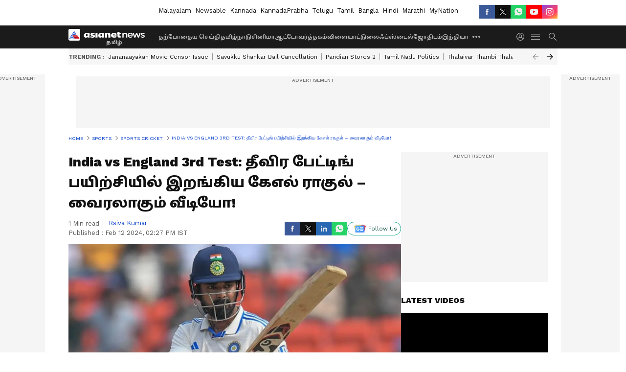

--- FILE ---
content_type: text/html; charset=utf-8
request_url: https://www.google.com/recaptcha/api2/aframe
body_size: 269
content:
<!DOCTYPE HTML><html><head><meta http-equiv="content-type" content="text/html; charset=UTF-8"></head><body><script nonce="ILNYD35x4TjOiA8VO-0NhQ">/** Anti-fraud and anti-abuse applications only. See google.com/recaptcha */ try{var clients={'sodar':'https://pagead2.googlesyndication.com/pagead/sodar?'};window.addEventListener("message",function(a){try{if(a.source===window.parent){var b=JSON.parse(a.data);var c=clients[b['id']];if(c){var d=document.createElement('img');d.src=c+b['params']+'&rc='+(localStorage.getItem("rc::a")?sessionStorage.getItem("rc::b"):"");window.document.body.appendChild(d);sessionStorage.setItem("rc::e",parseInt(sessionStorage.getItem("rc::e")||0)+1);localStorage.setItem("rc::h",'1768909115853');}}}catch(b){}});window.parent.postMessage("_grecaptcha_ready", "*");}catch(b){}</script></body></html>

--- FILE ---
content_type: application/javascript; charset=utf-8
request_url: https://fundingchoicesmessages.google.com/f/AGSKWxW4QrNFWJnxVVqGRPgA0zBAQIMSq5S1D_03kjlyHQAPNjgvRuIQsYtPjK8N0sfTlyI9ORELyhXUPxzSW51dRFf5j1rryJQaPKwLLHS_WAw5NBFox0d4LbjDXuoO5iu1CijI1MTg8GymkXR-aelVLrn2-iRg_t1RbZS5juSZsK1sBe3wHhE3d9HANR16/_=336x280;/adscale./adsfac./displayAdFrame./ads-gpt.
body_size: -1290
content:
window['c88b2411-e116-4778-a040-3df652c7649a'] = true;